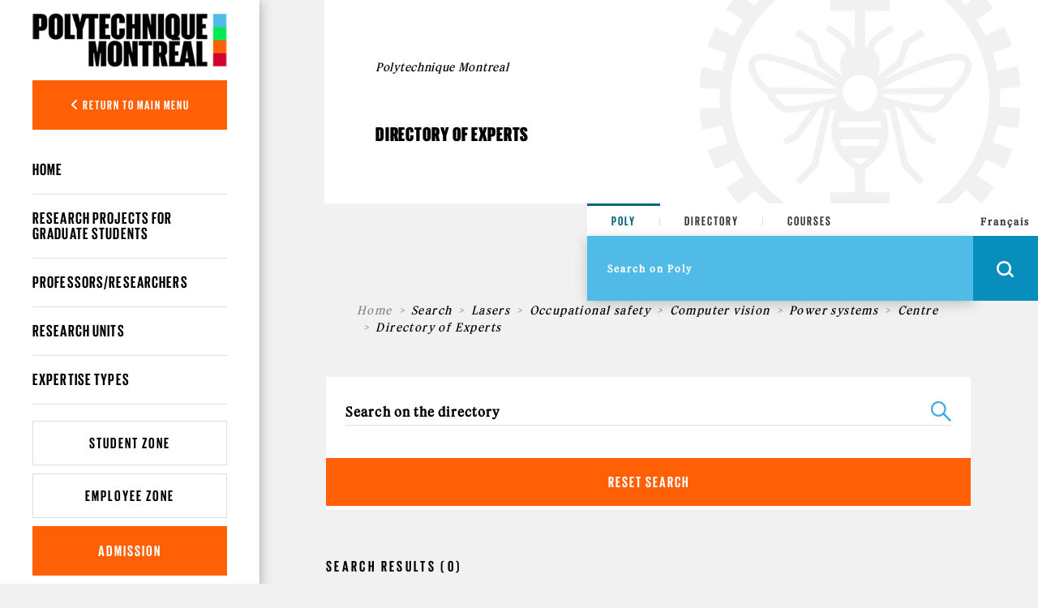

--- FILE ---
content_type: text/html; charset=utf-8
request_url: https://www.polymtl.ca/expertises/en/recherche/expertises/?f%5B0%5D=im_field_expertises_type_exp%3A705&f%5B1%5D=im_field_expertises_type_exp%3A540&f%5B2%5D=im_field_expertises_type_exp%3A623&f%5B3%5D=im_field_expertises_type_exp%3A595&f%5B4%5D=im_field_unite_type%3A946&f%5B5%5D=im_field_expertises_type_exp%3A608&amp%3Bf%5B1%5D=im_field_expertises_type_exp%3A496&amp%3Bamp%3Bf%5B1%5D=im_field_expertises_type_exp%3A729&amp%3Bamp%3Bf%5B2%5D=im_field_expertises_type_exp%3A564&amp%3Bamp%3Bf%5B3%5D=im_field_expertises_type_exp%3A865
body_size: 8845
content:
<!DOCTYPE html PUBLIC "-//W3C//DTD XHTML+RDFa 1.0//EN"
  "http://www.w3.org/MarkUp/DTD/xhtml-rdfa-1.dtd">
<html xmlns="http://www.w3.org/1999/xhtml" xml:lang="en" version="XHTML+RDFa 1.0" dir="ltr"
  xmlns:og="https://ogp.me/ns#">

<head profile="http://www.w3.org/1999/xhtml/vocab">
  <meta http-equiv="Content-Type" content="text/html; charset=utf-8" />
<link rel="shortcut icon" href="https://www.polymtl.ca/expertises/profiles/portail/themes/custom/theme_polytechnique/favicon.ico" type="image/vnd.microsoft.icon" />
<meta http-equiv="X-UA-Compatible" content="IE=edge" />
<meta name="viewport" content="width=device-width, height=device-height, initial-scale=1, minimum-scale=1, maximum-scale=1, user-scalable=no" />
<meta name="generator" content="Drupal 7 (https://www.drupal.org)" />
<link rel="canonical" href="https://www.polymtl.ca/expertises/en/recherche/expertises" />
<link rel="shortlink" href="https://www.polymtl.ca/expertises/en/recherche/expertises" />
<meta property="og:site_name" content="Directory of Experts" />
<meta property="og:type" content="article" />
<meta property="og:url" content="https://www.polymtl.ca/expertises/en/recherche/expertises" />
<meta property="og:title" content="Directory of Experts" />
<meta name="twitter:card" content="summary" />
<meta name="twitter:url" content="https://www.polymtl.ca/expertises/en/recherche/expertises" />
<meta name="twitter:title" content="Directory of Experts" />
  <title>Directory of Experts | Directory of Experts</title>
  <link type="text/css" rel="stylesheet" href="https://www.polymtl.ca/expertises/sites/expertises-v2.lxpolywebprod.polymtl.ca/files/css/css_RmLfXYUHJOjvuYhC9SWiyYUZ7pGIQthmgMQkAcY0eXc.css" media="all" />
<link type="text/css" rel="stylesheet" href="https://www.polymtl.ca/expertises/sites/expertises-v2.lxpolywebprod.polymtl.ca/files/css/css_OdcqSJgUyk1HyagfgadxunJDP7UWUWKtpHWEWEF34Ak.css" media="all" />
<link type="text/css" rel="stylesheet" href="https://www.polymtl.ca/expertises/sites/expertises-v2.lxpolywebprod.polymtl.ca/files/css/css_M_cboGB6L0-gk4h1fBNYmMFXPtdA37BrLJ49EuT--ic.css" media="all" />
<style type="text/css" media="all">
<!--/*--><![CDATA[/*><!--*/
body.page-recherche-facettes .facets{background-color:#FFF;}

/*]]>*/-->
</style>
<link type="text/css" rel="stylesheet" href="https://www.polymtl.ca/expertises/sites/expertises-v2.lxpolywebprod.polymtl.ca/files/css/css_aNQ6VYUsShVFHv2cim5DbUCkBy5Pv7YvvEKyCTABzmI.css" media="all" />
<link type="text/css" rel="stylesheet" href="https://cdnjs.cloudflare.com/ajax/libs/font-awesome/6.5.1/css/all.min.css" media="all" />
<link type="text/css" rel="stylesheet" href="https://www.polymtl.ca/expertises/sites/expertises-v2.lxpolywebprod.polymtl.ca/files/css/css_JqiNHFkW_0Fa2yzPWBOUhM6mI22nlRzNVzraADt2cIk.css" media="all" />
<link type="text/css" rel="stylesheet" href="https://www.polymtl.ca/expertises/sites/expertises-v2.lxpolywebprod.polymtl.ca/files/css/css_afzjJnMdSdRUli4W4rdNgFJZniNDtZSZ1UckwxqOvVs.css" media="all" />
  <script type="text/javascript" src="https://www.polymtl.ca/expertises/sites/expertises-v2.lxpolywebprod.polymtl.ca/files/js/js_YD9ro0PAqY25gGWrTki6TjRUG8TdokmmxjfqpNNfzVU.js"></script>
<script type="text/javascript" src="https://www.polymtl.ca/expertises/sites/expertises-v2.lxpolywebprod.polymtl.ca/files/js/js_RulCPHj8aUtatsXPqRSFtJIhBjBSAzFXZzADEVD4CHY.js"></script>
<script type="text/javascript" src="https://www.polymtl.ca/expertises/sites/expertises-v2.lxpolywebprod.polymtl.ca/files/js/js_H4cLI1G_0G_POVnWiEdfJq6oSwOGf24qJnZVrlNaKxg.js"></script>
<script type="text/javascript" src="https://www.polymtl.ca/expertises/sites/expertises-v2.lxpolywebprod.polymtl.ca/files/js/js_7V6OQFyguEHbGRV2IsrtTtWRKQJKxLTMi4ilwyZCybE.js"></script>
<script type="text/javascript" src="https://www.googletagmanager.com/gtag/js?id=G-E7F431GGN8"></script>
<script type="text/javascript">
<!--//--><![CDATA[//><!--
window.dataLayer = window.dataLayer || [];function gtag(){dataLayer.push(arguments)};gtag("js", new Date());gtag("set", "developer_id.dMDhkMT", true);gtag("config", "G-E7F431GGN8", {"groups":"default","anonymize_ip":true});
//--><!]]>
</script>
<script type="text/javascript" src="https://www.polymtl.ca/expertises/sites/expertises-v2.lxpolywebprod.polymtl.ca/files/js/js_4MSQIBsNuiCFq8D_GgolIQ0maOu__Cqag5e-eRXGDz0.js"></script>
<script type="text/javascript">
<!--//--><![CDATA[//><!--
jQuery.extend(Drupal.settings, {"basePath":"\/expertises\/","pathPrefix":"en\/","setHasJsCookie":0,"ajaxPageState":{"theme":"theme_polytechnique","theme_token":"ZTtSId7gnuwnFBoqRHxmWICQJJAs3YIr7rA-VSafQNE","js":{"0":1,"1":1,"profiles\/portail\/modules\/contrib\/eu_cookie_compliance\/js\/eu_cookie_compliance.min.js":1,"profiles\/portail\/modules\/custom\/expertises\/js\/set_cookie.js":1,"profiles\/portail\/modules\/custom\/expertises\/js\/recherche.js":1,"misc\/jquery.js":1,"misc\/jquery-extend-3.4.0.js":1,"misc\/jquery-html-prefilter-3.5.0-backport.js":1,"misc\/jquery.once.js":1,"misc\/drupal.js":1,"profiles\/portail\/modules\/contrib\/eu_cookie_compliance\/js\/jquery.cookie-1.4.1.min.js":1,"misc\/form-single-submit.js":1,"profiles\/portail\/modules\/contrib\/admin_menu\/admin_devel\/admin_devel.js":1,"profiles\/portail\/modules\/contrib\/entityreference\/js\/entityreference.js":1,"profiles\/portail\/libraries\/colorbox\/jquery.colorbox-min.js":1,"profiles\/portail\/libraries\/DOMPurify\/purify.min.js":1,"profiles\/portail\/modules\/contrib\/colorbox\/js\/colorbox.js":1,"profiles\/portail\/modules\/contrib\/colorbox\/styles\/default\/colorbox_style.js":1,"profiles\/portail\/modules\/contrib\/colorbox\/js\/colorbox_inline.js":1,"profiles\/portail\/modules\/contrib\/google_analytics\/googleanalytics.js":1,"https:\/\/www.googletagmanager.com\/gtag\/js?id=G-E7F431GGN8":1,"2":1,"profiles\/portail\/themes\/custom\/theme_polytechnique\/boilerplate\/dist\/js\/lib\/jquery-3.4.1.slim-min.js":1,"profiles\/portail\/themes\/custom\/theme_polytechnique\/boilerplate\/dist\/js\/lib\/popper-min.js":1,"profiles\/portail\/themes\/custom\/theme_polytechnique\/boilerplate\/dist\/js\/lib\/bootstrap-min.js":1,"profiles\/portail\/themes\/custom\/theme_polytechnique\/boilerplate\/dist\/js\/lib\/sticky-kit-min.js":1,"profiles\/portail\/themes\/custom\/theme_polytechnique\/boilerplate\/dist\/js\/main-min.js":1,"profiles\/portail\/themes\/custom\/theme_polytechnique\/boilerplate\/dist\/js\/lib\/aos-min.js":1},"css":{"modules\/system\/system.base.css":1,"modules\/system\/system.menus.css":1,"modules\/system\/system.messages.css":1,"modules\/system\/system.theme.css":1,"profiles\/portail\/modules\/contrib\/date\/date_repeat_field\/date_repeat_field.css":1,"modules\/field\/theme\/field.css":1,"modules\/node\/node.css":1,"profiles\/portail\/modules\/custom\/private_cas\/css\/private_cas.css":1,"modules\/user\/user.css":1,"profiles\/portail\/modules\/contrib\/views\/css\/views.css":1,"profiles\/portail\/modules\/custom\/expertises\/css\/main.css":1,"profiles\/portail\/modules\/contrib\/ckeditor\/css\/ckeditor.css":1,"profiles\/portail\/modules\/contrib\/media\/modules\/media_wysiwyg\/css\/media_wysiwyg.base.css":1,"profiles\/portail\/modules\/contrib\/colorbox\/styles\/default\/colorbox_style.css":1,"profiles\/portail\/modules\/contrib\/ctools\/css\/ctools.css":1,"profiles\/portail\/modules\/contrib\/panels\/css\/panels.css":1,"modules\/search\/search.css":1,"profiles\/portail\/modules\/contrib\/facetapi\/facetapi.css":1,"0":1,"profiles\/portail\/modules\/contrib\/eu_cookie_compliance\/css\/eu_cookie_compliance.css":1,"profiles\/portail\/modules\/custom\/pp_core\/css\/bueno-wysiwyg.styles.css":1,"profiles\/portail\/modules\/custom\/expertises\/css\/recherche.css":1,"https:\/\/cdnjs.cloudflare.com\/ajax\/libs\/font-awesome\/6.5.1\/css\/all.min.css":1,"public:\/\/ctools\/css\/4e23f345d221b4d713fa6ae17d570c01.css":1,"profiles\/portail\/themes\/custom\/theme_polytechnique\/boilerplate\/css\/aos.css":1,"profiles\/portail\/themes\/custom\/theme_polytechnique\/boilerplate\/dist\/css\/main.css":1}},"colorbox":{"opacity":"0.85","current":"{current} of {total}","previous":"\u00ab Prev","next":"Next \u00bb","close":"Close","maxWidth":"98%","maxHeight":"98%","fixed":true,"mobiledetect":true,"mobiledevicewidth":"480px","file_public_path":"\/expertises\/sites\/expertises-v2.lxpolywebprod.polymtl.ca\/files","specificPagesDefaultValue":"admin*\nimagebrowser*\nimg_assist*\nimce*\nnode\/add\/*\nnode\/*\/edit\nprint\/*\nprintpdf\/*\nsystem\/ajax\nsystem\/ajax\/*"},"eu_cookie_compliance":{"cookie_policy_version":"1.0.0","popup_enabled":1,"popup_agreed_enabled":0,"popup_hide_agreed":0,"popup_clicking_confirmation":0,"popup_scrolling_confirmation":0,"popup_html_info":"\u003Cdiv\u003E\n  \u003Cdiv class =\u0022popup-content info\u0022\u003E\n    \u003Cdiv id=\u0022popup-text\u0022\u003E\n      \u003Cp\u003EThis website sets cookies on your device. By continuing to browse this site, you agree to the Terms of Use.\u003C\/p\u003E    \u003C\/div\u003E\n    \u003Cdiv id=\u0022popup-buttons\u0022\u003E\n      \u003Cbutton type=\u0022button\u0022 class=\u0022agree-button eu-cookie-compliance-default-button\u0022\u003EI understand\u003C\/button\u003E\n              \u003Cbutton type=\u0022button\u0022 class=\u0022find-more-button eu-cookie-compliance-more-button agree-button eu-cookie-compliance-default-button\u0022\u003ELearn more\u003C\/button\u003E\n                \u003C\/div\u003E\n  \u003C\/div\u003E\n\u003C\/div\u003E","use_mobile_message":false,"mobile_popup_html_info":"\u003Cdiv\u003E\n  \u003Cdiv class =\u0022popup-content info\u0022\u003E\n    \u003Cdiv id=\u0022popup-text\u0022\u003E\n      \u003Ch2\u003EWe use cookies on this site to enhance your user experience\u003C\/h2\u003E\u003Cp\u003EBy tapping the Accept button, you agree to us doing so.\u003C\/p\u003E    \u003C\/div\u003E\n    \u003Cdiv id=\u0022popup-buttons\u0022\u003E\n      \u003Cbutton type=\u0022button\u0022 class=\u0022agree-button eu-cookie-compliance-default-button\u0022\u003EI understand\u003C\/button\u003E\n              \u003Cbutton type=\u0022button\u0022 class=\u0022find-more-button eu-cookie-compliance-more-button agree-button eu-cookie-compliance-default-button\u0022\u003ELearn more\u003C\/button\u003E\n                \u003C\/div\u003E\n  \u003C\/div\u003E\n\u003C\/div\u003E\n","mobile_breakpoint":768,"popup_html_agreed":"\u003Cdiv\u003E\n  \u003Cdiv class=\u0022popup-content agreed\u0022\u003E\n    \u003Cdiv id=\u0022popup-text\u0022\u003E\n      \u003Ch2\u003EMerci d\u0027avoir accept\u00e9 les t\u00e9moins\u003C\/h2\u003E    \u003C\/div\u003E\n    \u003Cdiv id=\u0022popup-buttons\u0022\u003E\n      \u003Cbutton type=\u0022button\u0022 class=\u0022hide-popup-button eu-cookie-compliance-hide-button\u0022\u003ECacher\u003C\/button\u003E\n              \u003Cbutton type=\u0022button\u0022 class=\u0022find-more-button eu-cookie-compliance-more-button-thank-you\u0022 \u003ELearn more\u003C\/button\u003E\n          \u003C\/div\u003E\n  \u003C\/div\u003E\n\u003C\/div\u003E","popup_use_bare_css":false,"popup_height":"auto","popup_width":"100%","popup_delay":1000,"popup_link":"https:\/\/www.polymtl.ca\/renseignements-generaux\/en\/terms-use","popup_link_new_window":1,"popup_position":null,"fixed_top_position":1,"popup_language":"en","store_consent":false,"better_support_for_screen_readers":0,"reload_page":0,"domain":"polymtl.ca","domain_all_sites":1,"popup_eu_only_js":0,"cookie_lifetime":"100","cookie_session":false,"disagree_do_not_show_popup":0,"method":"default","allowed_cookies":"","withdraw_markup":"\u003Cbutton type=\u0022button\u0022 class=\u0022eu-cookie-withdraw-tab\u0022\u003EPrivacy settings\u003C\/button\u003E\n\u003Cdiv class=\u0022eu-cookie-withdraw-banner\u0022\u003E\n  \u003Cdiv class=\u0022popup-content info\u0022\u003E\n    \u003Cdiv id=\u0022popup-text\u0022\u003E\n      \u003Cp\u003EThis website sets cookies on your device. By continuing to browse this site, you agree to the Terms of Use.\u003C\/p\u003E    \u003C\/div\u003E\n    \u003Cdiv id=\u0022popup-buttons\u0022\u003E\n      \u003Cbutton type=\u0022button\u0022 class=\u0022eu-cookie-withdraw-button\u0022\u003EWithdraw consent\u003C\/button\u003E\n    \u003C\/div\u003E\n  \u003C\/div\u003E\n\u003C\/div\u003E\n","withdraw_enabled":false,"withdraw_button_on_info_popup":0,"cookie_categories":[],"cookie_categories_details":[],"enable_save_preferences_button":1,"cookie_name":"","cookie_value_disagreed":"0","cookie_value_agreed_show_thank_you":"1","cookie_value_agreed":"2","containing_element":"body","automatic_cookies_removal":"","close_button_action":""},"googleanalytics":{"account":["G-E7F431GGN8"],"trackOutbound":1,"trackMailto":1,"trackDownload":1,"trackDownloadExtensions":"7z|aac|arc|arj|asf|asx|avi|bin|csv|doc(x|m)?|dot(x|m)?|exe|flv|gif|gz|gzip|hqx|jar|jpe?g|js|mp(2|3|4|e?g)|mov(ie)?|msi|msp|pdf|phps|png|ppt(x|m)?|pot(x|m)?|pps(x|m)?|ppam|sld(x|m)?|thmx|qtm?|ra(m|r)?|sea|sit|tar|tgz|torrent|txt|wav|wma|wmv|wpd|xls(x|m|b)?|xlt(x|m)|xlam|xml|z|zip","trackColorbox":1},"expertises":{"path":"\/expertises\/"},"urlIsAjaxTrusted":{"\/expertises\/en\/recherche\/expertises\/?f%5B0%5D=im_field_expertises_type_exp%3A705\u0026f%5B1%5D=im_field_expertises_type_exp%3A540\u0026f%5B2%5D=im_field_expertises_type_exp%3A623\u0026f%5B3%5D=im_field_expertises_type_exp%3A595\u0026f%5B4%5D=im_field_unite_type%3A946\u0026f%5B5%5D=im_field_expertises_type_exp%3A608\u0026amp%3Bf%5B1%5D=im_field_expertises_type_exp%3A496\u0026amp%3Bamp%3Bf%5B1%5D=im_field_expertises_type_exp%3A729\u0026amp%3Bamp%3Bf%5B2%5D=im_field_expertises_type_exp%3A564\u0026amp%3Bamp%3Bf%5B3%5D=im_field_expertises_type_exp%3A865":true}});
//--><!]]>
</script>
</head>
<body class="html not-front not-logged-in no-sidebars page-recherche page-recherche-expertises pp-slave i18n-en page-recherche-facettes" >
  <div id="skip-link">
    <a href="#main-content" class="element-invisible element-focusable">Skip to main content</a>
  </div>
    <div id="overlay"></div>
<div class="header">
  <div class="header-content">
  <nav class="navbar navbar-expand">
    <div class="header-wrapper">
      <div class="header-left">
        <div class="logo logo--mobile">
  <div class="logo__wrapper">
          <a href="http://www.polymtl.ca/en" title="Home" rel="home" class="logo__link">
      <img src="https://www.polymtl.ca/expertises/profiles/portail/themes/custom/theme_polytechnique/boilerplate/img/header/Logo_Poly_mobile.png" class="logo__image--mobile" />
    </a>
    </div>
</div>
      </div>
      <ul class="header-right navbar-nav">
        <li class="nav-item is--language">
          <div class="language_switcher_mobile">
            <a href="/expertises/recherche/expertises?f[0]=im_field_expertises_type_exp:705&amp;f[1]=im_field_expertises_type_exp:540&amp;f[2]=im_field_expertises_type_exp:623&amp;f[3]=im_field_expertises_type_exp:595&amp;f[4]=im_field_unite_type:946&amp;f[5]=im_field_expertises_type_exp:608&amp;amp;f[1]=im_field_expertises_type_exp:496&amp;amp;amp;f[1]=im_field_expertises_type_exp:729&amp;amp;amp;f[2]=im_field_expertises_type_exp:564&amp;amp;amp;f[3]=im_field_expertises_type_exp:865" class="menu__link">Français</a>          </div>
        </li>
                <li class="nav-item is--search">
          <div class="header__right--search">
            <div class="search__loop">
              <span class="icon icon--search"></span>
            </div>
            <div class="search__close">
              <span class="icon icon--close-black"></span>
            </div>
          </div>
        </li>
                <li class="nav-item is--menu">
          <div class="header__right--menu">
            <div class="menu__burger--bars">
              <span class="bars">
                <span></span>
                <span></span>
                <span></span>
              </span>
              <span class="icon-close--black"></span>
            </div>
          </div>
        </li>
      </ul>
    </div>
  </nav>
</div>
      <div class="menu__mobile l2">
  <div class="sidebar">
    <div class="sidebar__wrapper">
      <div class="sidebar__container">
                <div class="sidebar__button">
          <div class="sidebar__button--link">
            <button class="btn btn-back show-L1-menu"><i class="fa fa-angle-left"></i> Return to main menu</button>
          </div>
        </div>
                <div class="sidebar__menu">
          <div class="menu__wrapper">
            <div class="menu--mobile l2">
              <div class="menuL1 menu-not-active"><ul class="menu"><li class="first leaf"><a href="http://www.polymtl.ca/futur/en/" title="">Prospective Students</a></li>
<li class="leaf"><a href="https://www.polymtl.ca/programmes/en/" title="">Programs of Studies</a></li>
<li class="leaf"><a href="https://www.polymtl.ca/recherche/" title="">Research</a></li>
<li class="leaf"><a href="https://www.polymtl.ca/salle-de-presse/en/" title="">Media</a></li>
<li class="leaf"><a href="https://www.polymtl.ca/entreprise/en/" title="">Company</a></li>
<li class="leaf"><a href="https://www.polymtl.ca/renseignements-generaux/en" title="">About Us</a></li>
<li class="last leaf"><a href="https://fondation-alumni.polymtl.ca/" title="">Fondation et Alumni</a></li>
</ul></div>

<div class="menuL2"><ul class="menu"><li class="first leaf"><a href="/expertises/en" title="">Home</a></li>
<li class="leaf"><a href="/expertises/en/recherche/projets" title="">Research projects for graduate students</a></li>
<li class="leaf"><a href="/expertises/en/recherche/expertises/?f%5B0%5D=bundle%3Afiche_expert" title="">Professors/Researchers</a></li>
<li class="leaf"><a href="/expertises/en/recherche/expertises/?f%5B0%5D=bundle%3Aunite" title="">Research units</a></li>
<li class="last leaf"><a href="/expertises/en/types-expertises" title="">Expertise types</a></li>
</ul></div>
            </div>
          </div>
        </div>
                <div class="sidebar__button">
          <div class="sidebar__button--link">
            <a href="https://etudiant.polymtl.ca/en" class="btn btn-zone">Student Zone</a>
          </div>
          <div class="sidebar__button--link">
            <a href="https://intranet.polymtl.ca/" class="btn btn-zone">Employee Zone</a>
          </div>
          <div class="sidebar__button--link">
            <a href="https://www.polymtl.ca/admission/en" class="btn btn-orange">Admission</a>
          </div>
        </div>
        <div class="sidebar__social-media">
          <div class="social-media">
            <div class="social-media__list">
              <a href="http://www.facebook.com/polymtl" class="social-media__link"><i class="fab fa-facebook-f"></i></a>
            </div>
            <div class="social-media__list">
              <a href="https://www.linkedin.com/school/polytechnique-montreal/" class="social-media__link"><i class="fab fa-linkedin-in"></i></a>
            </div>
            <div class="social-media__list">
              <a href="https://www.youtube.com/user/polymtlvideos/" class="social-media__link"><i class="fab fa-youtube"></i></a>
            </div>
            <div class="social-media__list">
              <a href="http://instagram.com/polymtl" class="social-media__link"><i class="fab fa-instagram"></i></a>
            </div>
          </div>
        </div>
        <div class="sidebar__list">
          <ul class="list">
            <li class="list__item">
              <a href="https://www.polymtl.ca/renseignements-generaux/en/" class="list__link">Visit Us</a>
            </li>
            <li class="list__item">
              <a href="https://soutien.polymtl.ca/fondation.alumni/faireundon" class="list__link">Make a donation</a>
            </li>
          </ul>
        </div>
                <div class="sidebar__copyright">
                      &copy; Polytechnique Montréal 2026.
                  </div>
      </div>
    </div>
  </div>
</div>
    <div class="search__mobile">
  <form>
    <div class="search__options">
      <div class="search__options-item">
        <input class="radio-label" type="radio" id="edit-search-options-poly-poly" name="search_options_poly" checked="checked">
        <label class="button-label" for="edit-search-options-poly-poly">Poly</label>
      </div>
      <div class="search__options-item">
         <input class="radio-label" type="radio" id="edit-search-options-poly-bottins" name="search_options_poly">
         <label class="button-label" for="edit-search-options-poly-bottins">Directory</label>
      </div>
      <div class="search__options-item">
        <input class="radio-label" type="radio" id="edit-search-options-poly-cours" name="search_options_poly">
        <label class="button-label" for="edit-search-options-poly-cours">Courses</label>
      </div>
    </div>
  </form>
  <div class="search__form--mobile">
    <form class="search__form-group" id="search_form_mobile" onsubmit="appendUrlMobile()">
      <div class="search__form-input">
        <input type="text" id="input_mobile" class="input-field" size="35" placeholder="Search on Poly" autocomplete="off" required="required">
      </div>
      <div class="search__form-button">
        <button class="btn-search--mobile" type="submit">
          <span class="icon icon--search--white"></span>
        </button>
      </div>
    </form>
  </div>
</div>
</div>
<div class="content">
  <div class="container">
    <div class="row">
      <div class="col-xl-2 col-lg-3 col-md-12 col-sm-12 col-xs-12 no-padding">
        <div class="stickybar">
                      <div class="sidebar l2" id="sidebar">
  <div class="logo logo--desktop">
  <div class="logo__wrapper">
          <a href="http://www.polymtl.ca/en" title="Home" rel="home" class="logo__link">
      <img src="https://www.polymtl.ca/expertises/profiles/portail/themes/custom/theme_polytechnique/boilerplate/img/header/Logo_Poly_desktop.png" class="logo__image--desktop" />
    </a>
    </div>
</div>
  <div class="sidebar__wrapper">
    <div class="sidebar__container">
            <div class="sidebar__button">
        <div class="sidebar__button--link">
          <button class="btn btn-back show-L1-menu"><i class="fa fa-angle-left"></i> Return to main menu</button>
        </div>
      </div>
            <div class="sidebar__menu l2">
        <div class="menu__wrapper l2">
          <ul class="menu--desktop l2">
            <div class="menuL1 menu-not-active"><ul class="menu"><li class="first leaf"><a href="http://www.polymtl.ca/futur/en/" title="">Prospective Students</a></li>
<li class="leaf"><a href="https://www.polymtl.ca/programmes/en/" title="">Programs of Studies</a></li>
<li class="leaf"><a href="https://www.polymtl.ca/recherche/" title="">Research</a></li>
<li class="leaf"><a href="https://www.polymtl.ca/salle-de-presse/en/" title="">Media</a></li>
<li class="leaf"><a href="https://www.polymtl.ca/entreprise/en/" title="">Company</a></li>
<li class="leaf"><a href="https://www.polymtl.ca/renseignements-generaux/en" title="">About Us</a></li>
<li class="last leaf"><a href="https://fondation-alumni.polymtl.ca/" title="">Fondation et Alumni</a></li>
</ul></div>

<div class="menuL2"><ul class="menu"><ul class="menu"><li class="first leaf"><a href="/expertises/en" title="">Home</a></li>
<li class="leaf"><a href="/expertises/en/recherche/projets" title="">Research projects for graduate students</a></li>
<li class="leaf"><a href="/expertises/en/recherche/expertises/?f%5B0%5D=bundle%3Afiche_expert" title="">Professors/Researchers</a></li>
<li class="leaf"><a href="/expertises/en/recherche/expertises/?f%5B0%5D=bundle%3Aunite" title="">Research units</a></li>
<li class="last leaf"><a href="/expertises/en/types-expertises" title="">Expertise types</a></li>
</ul></ul></div>
          </ul>
        </div>
      </div>
            <div class="sidebar__button">
        <div class="sidebar__button--link">
          <a href="https://etudiant.polymtl.ca/en" class="btn btn-zone">Student Zone</a>
        </div>
        <div class="sidebar__button--link">
          <a href="https://intranet.polymtl.ca/" class="btn btn-zone">Employee Zone</a>
        </div>
        <div class="sidebar__button--link">
          <a href="https://www.polymtl.ca/admission/en" class="btn btn-orange">Admission</a>
        </div>
      </div>
      <div class="sidebar__social-media">
        <div class="social-media">
          <div class="social-media__list">
            <a href="http://www.facebook.com/polymtl" class="social-media__link"><i class="fab fa-facebook-f"></i></a>
          </div>
          <div class="social-media__list">
            <a href="https://www.linkedin.com/school/polytechnique-montreal/" class="social-media__link"><i class="fab fa-linkedin-in"></i></a>
          </div>
          <div class="social-media__list">
            <a href="https://www.youtube.com/user/polymtlvideos/" class="social-media__link"><i class="fab fa-youtube"></i></a>
          </div>
          <div class="social-media__list">
            <a href="http://instagram.com/polymtl" class="social-media__link"><i class="fab fa-instagram"></i></a>
          </div>
        </div>
      </div>
            <div class="sidebar__copyright">
                  &copy; Polytechnique Montréal 2026.
              </div>
    </div>
  </div>
</div>
                  </div>
      </div>
      <div class="col-xl-10 col-lg-9 col-md-12 col-sm-12 col-xs-12 no-padding l3" style="background:#f1f1f1;">
        <div class="container grid--wrapper__container l3">
          <div class="row h-100 no-margin-left">
            <div class="col-xl-4 col-lg-6 col-md-6 col-sm-12 grid--wrapper__columns no-padding"></div>
            <div class="col-xl-4 col-lg-6 col-md-6 col-sm-12 grid--wrapper__columns no-padding"></div>
            <div class="col-xl-4 col-lg-6 col-md-6 col-sm-12 grid--wrapper__columns no-padding"></div>
          </div>
        </div>
          <div class="hero-l3">
  <div class="hero-l3__wrapper">
    <div class="container">
      <div class="row align-items-center">
        <div class="col-xl-6 col-lg-6 col-md-12">
          <div class="hero-l3__card">
            <div class="card">
              <div class="card-header">
                <h1>Polytechnique Montreal</h1>
              </div>
              <div class="card-body">
                <h2>Directory of Experts</h2>
              </div>
            </div>
          </div>
        </div>
        <div class="col-xl-6 col-lg-6 col-md-12">
          <img src="https://www.polymtl.ca/expertises/profiles/portail/themes/custom/theme_polytechnique/boilerplate/dist/img/page-without-image.png" class="img-fluid" />
        </div>
      </div>
    </div>
  </div>
</div>
<div class="row block">
  <div class="col-md-4"></div>
  <div class="col-md-4 offset-md-4">
    <div class="searchbar--sticky"></div>
<div class="searchbar open">
    <div class="searchbar-top">
        <form>
            <div class="search__options">
                <div class="search__options-item">
                    <input class="radio-label" type="radio" value="poly" id="edit-search-options-poly-poly1" name="search_options_poly" checked="checked">
                    <label class="button-label desktop" for="edit-search-options-poly-poly1">Poly</label>
                </div>
                <div class="search__options-item">
                    <input class="radio-label" type="radio" value="bottin" id="edit-search-options-poly-bottins1" name="search_options_poly">
                    <label class="button-label desktop" for="edit-search-options-poly-bottins1">Directory</label>
                </div>
                <div class="search__options-item">
                    <input class="radio-label" type="radio" value= "cours" id="edit-search-options-poly-cours1" name="search_options_poly">
                    <label class="button-label desktop" for="edit-search-options-poly-cours1">Courses</label>
                </div>
            </div>
        </form>
    </div>
    <div class="searchbar-bottom">
        <div class="searchbar-bottom__menu">
            <form class="search-form" id="search_form" onsubmit="appendURL()">
                <div class="searchbar-form">
                    <div class="search__form-input">
                        <input type="text" id="input_desktop" class="input-field" size="35" placeholder="Search on Poly" autocomplete="off" required="required">
                    </div>
                </div>
                <div class="menu__internal">
                    <!--        <ul class="menu">-->
                    <!--          <li class="menu__list">-->
                    <!--            <a href="--><!--" class="menu__link">--><!--</a>-->
                    <!--          </li>-->
                    <!--          <li class="menu__list">-->
                    <!--            -->                    <!--          </li>-->
                    <!--          <li class="menu__list">-->
                    <!--            <a href="https://soutien.polymtl.ca/fondation.alumni/faireundon" class="menu__link dons">--><!--</a>-->
                    <!--          </li>-->
                    <!--        </ul>-->
                </div>
                <div class="search__form-button">
                    <div class="language_switcher">
                        <a href="/expertises/recherche/expertises?f[0]=im_field_expertises_type_exp:705&amp;f[1]=im_field_expertises_type_exp:540&amp;f[2]=im_field_expertises_type_exp:623&amp;f[3]=im_field_expertises_type_exp:595&amp;f[4]=im_field_unite_type:946&amp;f[5]=im_field_expertises_type_exp:608&amp;amp;f[1]=im_field_expertises_type_exp:496&amp;amp;amp;f[1]=im_field_expertises_type_exp:729&amp;amp;amp;f[2]=im_field_expertises_type_exp:564&amp;amp;amp;f[3]=im_field_expertises_type_exp:865" class="menu__link">Français</a>                    </div>
                    <button class="btn-search is-button" type="button" id="openSearchBar">
                        <span class="icon icon--search--white"></span>
                    </button>
                    <button class="btn-search is-submit" type="submit">
                        <span class="icon icon--search--white"></span>
                    </button>
                </div>
            </form>
        </div>
    </div>
</div>
  </div>
</div>
<div class="hero-l3-mobile">
  <div class="hero-l3-mobile__wrapper">
    <div class="container-fluid">
      <div class="row align-items-center">
        <div class="col--md-12">
          <div class="hero-l3-mobile__card">
            <div class="card">
              <div class="card-header">
                <h1>Polytechnique Montreal</h1>
              </div>
              <div class="card-body">
                <h2>Directory of Experts</h2>
              </div>
            </div>
          </div>
        </div>
      </div>
    </div>
  </div>
</div>
<div class="contentBody">
  <div class="row block target-z-index">
          <div class="col-xl-12 col-lg-12 col-md-12 col-sm-12 target-z-index">

        
      <div class="row breadcrumb__wrapper">
        <div class="col-md-12">
          
          <nav aria-label="breadcrumb">
            <ol class="breadcrumb">
      <li class="breadcrumb-item"><a href="/expertises/en">Home</a></li><li class="breadcrumb-item">Search</li><li class="breadcrumb-item"><a href="/expertises/en/recherche/expertises?amp%3Bf%5B1%5D=im_field_expertises_type_exp%3A496&amp;amp%3Bamp%3Bf%5B1%5D=im_field_expertises_type_exp%3A729&amp;amp%3Bamp%3Bf%5B2%5D=im_field_expertises_type_exp%3A564&amp;amp%3Bamp%3Bf%5B3%5D=im_field_expertises_type_exp%3A865&amp;f%5B0%5D=im_field_expertises_type_exp%3A705" class="active">Lasers</a></li><li class="breadcrumb-item"><a href="/expertises/en/recherche/expertises?amp%3Bf%5B1%5D=im_field_expertises_type_exp%3A496&amp;amp%3Bamp%3Bf%5B1%5D=im_field_expertises_type_exp%3A729&amp;amp%3Bamp%3Bf%5B2%5D=im_field_expertises_type_exp%3A564&amp;amp%3Bamp%3Bf%5B3%5D=im_field_expertises_type_exp%3A865&amp;f%5B0%5D=im_field_expertises_type_exp%3A705&amp;f%5B1%5D=im_field_expertises_type_exp%3A540" class="active">Occupational safety</a></li><li class="breadcrumb-item"><a href="/expertises/en/recherche/expertises?amp%3Bf%5B1%5D=im_field_expertises_type_exp%3A496&amp;amp%3Bamp%3Bf%5B1%5D=im_field_expertises_type_exp%3A729&amp;amp%3Bamp%3Bf%5B2%5D=im_field_expertises_type_exp%3A564&amp;amp%3Bamp%3Bf%5B3%5D=im_field_expertises_type_exp%3A865&amp;f%5B0%5D=im_field_expertises_type_exp%3A705&amp;f%5B1%5D=im_field_expertises_type_exp%3A540&amp;f%5B2%5D=im_field_expertises_type_exp%3A623" class="active">Computer vision</a></li><li class="breadcrumb-item"><a href="/expertises/en/recherche/expertises?amp%3Bf%5B1%5D=im_field_expertises_type_exp%3A496&amp;amp%3Bamp%3Bf%5B1%5D=im_field_expertises_type_exp%3A729&amp;amp%3Bamp%3Bf%5B2%5D=im_field_expertises_type_exp%3A564&amp;amp%3Bamp%3Bf%5B3%5D=im_field_expertises_type_exp%3A865&amp;f%5B0%5D=im_field_expertises_type_exp%3A705&amp;f%5B1%5D=im_field_expertises_type_exp%3A540&amp;f%5B2%5D=im_field_expertises_type_exp%3A623&amp;f%5B3%5D=im_field_expertises_type_exp%3A595" class="active">Power systems</a></li><li class="breadcrumb-item"><a href="/expertises/en/recherche/expertises?amp%3Bf%5B1%5D=im_field_expertises_type_exp%3A496&amp;amp%3Bamp%3Bf%5B1%5D=im_field_expertises_type_exp%3A729&amp;amp%3Bamp%3Bf%5B2%5D=im_field_expertises_type_exp%3A564&amp;amp%3Bamp%3Bf%5B3%5D=im_field_expertises_type_exp%3A865&amp;f%5B0%5D=im_field_expertises_type_exp%3A705&amp;f%5B1%5D=im_field_expertises_type_exp%3A540&amp;f%5B2%5D=im_field_expertises_type_exp%3A623&amp;f%5B3%5D=im_field_expertises_type_exp%3A595&amp;f%5B4%5D=im_field_unite_type%3A946" class="active">Centre</a></li><li class="breadcrumb-item">Directory of Experts</li>
          </ol>
        </nav>
      </div>
    </div>
            <div class="row page__block">
  <div class="col-12">
    <div class="page__block--contenu">
        <div class="region region-content">
    <form class="search-form" action="/expertises/en/recherche/expertises/?f%5B0%5D=im_field_expertises_type_exp%3A705&amp;f%5B1%5D=im_field_expertises_type_exp%3A540&amp;f%5B2%5D=im_field_expertises_type_exp%3A623&amp;f%5B3%5D=im_field_expertises_type_exp%3A595&amp;f%5B4%5D=im_field_unite_type%3A946&amp;f%5B5%5D=im_field_expertises_type_exp%3A608&amp;amp%3Bf%5B1%5D=im_field_expertises_type_exp%3A496&amp;amp%3Bamp%3Bf%5B1%5D=im_field_expertises_type_exp%3A729&amp;amp%3Bamp%3Bf%5B2%5D=im_field_expertises_type_exp%3A564&amp;amp%3Bamp%3Bf%5B3%5D=im_field_expertises_type_exp%3A865" method="post" id="search-form" accept-charset="UTF-8"><div><div class="container-inline form-wrapper" id="edit-basic"><div class="form-item form-type-textfield form-item-keys">
 <input type="text" id="edit-keys" name="keys" value="" size="20" maxlength="255" class="form-text" />
</div>
<input type="submit" id="edit-submit" name="op" value="Search" class="form-submit" /><input type="hidden" name="get" value="{&quot;f&quot;:[&quot;im_field_expertises_type_exp:705&quot;,&quot;im_field_expertises_type_exp:540&quot;,&quot;im_field_expertises_type_exp:623&quot;,&quot;im_field_expertises_type_exp:595&quot;,&quot;im_field_unite_type:946&quot;,&quot;im_field_expertises_type_exp:608&quot;],&quot;amp;f&quot;:{&quot;1&quot;:&quot;im_field_expertises_type_exp:496&quot;},&quot;amp;amp;f&quot;:{&quot;1&quot;:&quot;im_field_expertises_type_exp:729&quot;,&quot;2&quot;:&quot;im_field_expertises_type_exp:564&quot;,&quot;3&quot;:&quot;im_field_expertises_type_exp:865&quot;}}" />
</div><input type="hidden" name="form_build_id" value="form-ZHTj_DQocHPpe01G3U_DrBfTtT_lGrlGJUNanXCfnY8" />
<input type="hidden" name="form_id" value="apachesolr_search_custom_page_search_form" />
</div></form>

  <ul class="breadcrumb">
          <li><a href="/expertises/en">Home</a></li>
          <li>Search</li>
      </ul>

  <div class="facets">
        <div class="inside">
                                                      <a href="/expertises/en/recherche/expertises" class="reset-search active">Reset search</a>          </div>
  </div>

<div class="search-results-wrapper">
  <section class="search-results">

          <h2>Search results (0)</h2>
    
          <div class="filter-links">
                  <span class="filter-link"><a href="/expertises/en/recherche/expertises?f%5B1%5D=im_field_expertises_type_exp%3A540&amp;f%5B2%5D=im_field_expertises_type_exp%3A623&amp;f%5B3%5D=im_field_expertises_type_exp%3A595&amp;f%5B4%5D=im_field_unite_type%3A946&amp;f%5B5%5D=im_field_expertises_type_exp%3A608&amp;amp%3Bf%5B1%5D=im_field_expertises_type_exp%3A496&amp;amp%3Bamp%3Bf%5B1%5D=im_field_expertises_type_exp%3A729&amp;amp%3Bamp%3Bf%5B2%5D=im_field_expertises_type_exp%3A564&amp;amp%3Bamp%3Bf%5B3%5D=im_field_expertises_type_exp%3A865" class="active">(X) Lasers</a></span>
                  <span class="filter-link"><a href="/expertises/en/recherche/expertises?f%5B0%5D=im_field_expertises_type_exp%3A705&amp;f%5B2%5D=im_field_expertises_type_exp%3A623&amp;f%5B3%5D=im_field_expertises_type_exp%3A595&amp;f%5B4%5D=im_field_unite_type%3A946&amp;f%5B5%5D=im_field_expertises_type_exp%3A608&amp;amp%3Bf%5B1%5D=im_field_expertises_type_exp%3A496&amp;amp%3Bamp%3Bf%5B1%5D=im_field_expertises_type_exp%3A729&amp;amp%3Bamp%3Bf%5B2%5D=im_field_expertises_type_exp%3A564&amp;amp%3Bamp%3Bf%5B3%5D=im_field_expertises_type_exp%3A865" class="active">(X) Occupational safety</a></span>
                  <span class="filter-link"><a href="/expertises/en/recherche/expertises?f%5B0%5D=im_field_expertises_type_exp%3A705&amp;f%5B1%5D=im_field_expertises_type_exp%3A540&amp;f%5B3%5D=im_field_expertises_type_exp%3A595&amp;f%5B4%5D=im_field_unite_type%3A946&amp;f%5B5%5D=im_field_expertises_type_exp%3A608&amp;amp%3Bf%5B1%5D=im_field_expertises_type_exp%3A496&amp;amp%3Bamp%3Bf%5B1%5D=im_field_expertises_type_exp%3A729&amp;amp%3Bamp%3Bf%5B2%5D=im_field_expertises_type_exp%3A564&amp;amp%3Bamp%3Bf%5B3%5D=im_field_expertises_type_exp%3A865" class="active">(X) Computer vision</a></span>
                  <span class="filter-link"><a href="/expertises/en/recherche/expertises?f%5B0%5D=im_field_expertises_type_exp%3A705&amp;f%5B1%5D=im_field_expertises_type_exp%3A540&amp;f%5B2%5D=im_field_expertises_type_exp%3A623&amp;f%5B4%5D=im_field_unite_type%3A946&amp;f%5B5%5D=im_field_expertises_type_exp%3A608&amp;amp%3Bf%5B1%5D=im_field_expertises_type_exp%3A496&amp;amp%3Bamp%3Bf%5B1%5D=im_field_expertises_type_exp%3A729&amp;amp%3Bamp%3Bf%5B2%5D=im_field_expertises_type_exp%3A564&amp;amp%3Bamp%3Bf%5B3%5D=im_field_expertises_type_exp%3A865" class="active">(X) Power systems</a></span>
                  <span class="filter-link"><a href="/expertises/en/recherche/expertises?f%5B0%5D=im_field_expertises_type_exp%3A705&amp;f%5B1%5D=im_field_expertises_type_exp%3A540&amp;f%5B2%5D=im_field_expertises_type_exp%3A623&amp;f%5B3%5D=im_field_expertises_type_exp%3A595&amp;f%5B5%5D=im_field_expertises_type_exp%3A608&amp;amp%3Bf%5B1%5D=im_field_expertises_type_exp%3A496&amp;amp%3Bamp%3Bf%5B1%5D=im_field_expertises_type_exp%3A729&amp;amp%3Bamp%3Bf%5B2%5D=im_field_expertises_type_exp%3A564&amp;amp%3Bamp%3Bf%5B3%5D=im_field_expertises_type_exp%3A865" class="active">(X) Centre</a></span>
                  <span class="filter-link"><a href="/expertises/en/recherche/expertises?f%5B0%5D=im_field_expertises_type_exp%3A705&amp;f%5B1%5D=im_field_expertises_type_exp%3A540&amp;f%5B2%5D=im_field_expertises_type_exp%3A623&amp;f%5B3%5D=im_field_expertises_type_exp%3A595&amp;f%5B4%5D=im_field_unite_type%3A946&amp;amp%3Bf%5B1%5D=im_field_expertises_type_exp%3A496&amp;amp%3Bamp%3Bf%5B1%5D=im_field_expertises_type_exp%3A729&amp;amp%3Bamp%3Bf%5B2%5D=im_field_expertises_type_exp%3A564&amp;amp%3Bamp%3Bf%5B3%5D=im_field_expertises_type_exp%3A865" class="active">(X) Digital signal processing</a></span>
              </div>
    
          <h3>Your search yielded no results</h3>
      <ul>
<li>Check if your spelling is correct.</li>
<li>Remove quotes around phrases to search for each word individually. <em>bike shed</em> will often show more results than <em>&quot;bike shed&quot;</em>.</li>
<li>Consider loosening your query with <em>OR</em>. <em>bike OR shed</em> will often show more results than <em>bike shed</em>.</li>
</ul>        <div class="clearfix"></div>
  </section>
</div>
  </div>
    </div>
  </div>
</div>
      </div>
      </div>
      <div class="row block target-z-index">
  <div class="col-12">
    <div class="page__block--contenu">
      <div id="contact-us"></div>
    </div>
  </div>
</div>
</div>
        <div class="footer target-z-index">
            <div class="row d-block"><div class="footer__section no--children col-xl col-lg-6 col-md-6 col-sm-12">
              <div class="address">
                <ul class="address__list"><div class="address__title"><a class="" href="https://www.polymtl.ca/futur/en/">Propective Student</a></div><div class="address__title"><a class="" href="https://etudiant.polymtl.ca/en/">Student Zone</a></div><div class="address__title"><a class="" href="https://intranet.polymtl.ca/">Employee Zone</a></div><div class="address__title"><a class="" href="https://www.polymtl.ca/salle-de-presse/en/">Media</a></div><div class="address__title"><a class="" href="https://fondation-alumni.polymtl.ca/">Fondation & Alumni</a></div><div class="address__title"><a class="" href="https://www.polymtl.ca/surete/services/signaler-une-urgence">Emergency</a></div><div class="address__title"><a class="" href="http://www.polymtl.ca/carriere">Jobs Offers</a></div></ul>
          </div>
        </div><div class="footer__section col-xl col-lg-6 col-md-6 col-sm-12">
                    <div class="address">
                    <div class="address__title">  Studies
                      <span class="footer__icons"><i class="fa fa-angle-down">
                        </i></span>
                    </div>
                    <ul class="address__list"><li class="address__item"><a class="address__link" href="https://etudiant.polymtl.ca/etudes/en/">Studies (Registrar)</a></li><li class="address__item"><a class="address__link" href="https://www.polymtl.ca/programmes/en/programs">Programs of Studies</a></li><li class="address__item"><a class="address__link" href="https://www.polymtl.ca/programmes/cours">Schedule and Courses Directory</a></li><li class="address__item"><a class="address__link" href="http://www.polymtl.ca/biblio/en">Library</a></li><li class="address__item"><a class="address__link" href="https://www.polymtl.ca/renseignements-generaux/en/directories-and-services/departments">Departments</a></li><li class="address__item"><a class="address__link" href="https://www.polymtl.ca/aidefinanciere/">Financial Assistance & Bursaries*</a></li><li class="address__item"><a class="address__link" href="https://www.polymtl.ca/vie-etudiante/societes-techniques/la-vie-etudiante-foisonne-polytechnique">Technical Societies*</a></li><li class="address__item"><a class="address__link" href="https://www.polymtl.ca/stages-et-emplois/en/">Internships & Jobs</a></li><li class="address__item"><a class="address__link" href="https://www.polymtl.ca/sep/">Office of Student Affairs*</a></li><li class="address__item"><a class="address__link" href="https://www.polymtl.ca/gopoly/en/">Go-Poly</a></li></ul>
                </div>
              </div><div class="footer__section col-xl col-lg-6 col-md-6 col-sm-12">
                    <div class="address">
                    <div class="address__title">  Research
                      <span class="footer__icons"><i class="fa fa-angle-down">
                        </i></span>
                    </div>
                    <ul class="address__list"><li class="address__item"><a class="address__link" href="https://www.polymtl.ca/recherche/">General Informations*</a></li><li class="address__item"><a class="address__link" href="https://www.polymtl.ca/expertises/en">Directory of Experts</a></li><li class="address__item"><a class="address__link" href="https://www.polymtl.ca/expertises/en/recherche/expertises?f%5B0%5D=bundle%3Aunite">Chairs, Groups & Laboratories</a></li><li class="address__item"><a class="address__link" href="https://www.polymtl.ca/expertises/en/recherche/projets">Research Projects for Graduate Students</a></li></ul>
                </div>
              </div><div class="footer__section col-xl col-lg-6 col-md-6 col-sm-12">
                    <div class="address">
                    <div class="address__title">  Company
                      <span class="footer__icons"><i class="fa fa-angle-down">
                        </i></span>
                    </div>
                    <ul class="address__list"><li class="address__item"><a class="address__link" href="https://www.polymtl.ca/stages-et-emplois-employeur">Hiring an Intern or a Graduate</a></li><li class="address__item"><a class="address__link" href="https://www.axelys.ca/en">Acquiring a Technology</a></li><li class="address__item"><a class="address__link" href="http://www.polymtl.ca/recherche/la-recherche-en-partenariat-lavantage-polytechnique">Conducting Partnered Research*</a></li><li class="address__item"><a class="address__link" href="http://www.polymtl.ca/recherche/entreprises-et-partenaires">Accessing our Research Infrastructure#</a></li><li class="address__item"><a class="address__link" href="https://www.polymtl.ca/formation-continue/">Develop your Employees</a></li></ul>
                </div>
              </div><div class="footer__section col-xl col-lg-6 col-md-6 col-sm-12">
                    <div class="address">
                    <div class="address__title">  About Us
                      <span class="footer__icons"><i class="fa fa-angle-down">
                        </i></span>
                    </div>
                    <ul class="address__list"><li class="address__item"><a class="address__link" href="https://www.polymtl.ca/renseignements-generaux/en">General Informations</a></li><li class="address__item"><a class="address__link" href="https://www.polymtl.ca/renseignements-generaux/documents-officiels/resume">Official Documents</a></li><li class="address__item"><a class="address__link" href="https://www.polymtl.ca/international/en">International</a></li><li class="address__item"><a class="address__link" href="https://www.polymtl.ca/femmes-genie/en">Women & Engineering</a></li><li class="address__item"><a class="address__link" href="https://www.polymtl.ca/durable/">Sustainable Development*</a></li><li class="address__item"><a class="address__link" href="https://www.polymtl.ca/propolys">Propolys (Entrepreneuship Support)*</a></li><li class="address__item"><a class="address__link" href="https://www.polymtl.ca/renseignements-generaux/en/general-directorate">Gouvernance</a></li><li class="address__item"><a class="address__link" href="https://www.polymtl.ca/renseignements-generaux/en/directories-and-services">Directories & Services</a></li><li class="address__item"><a class="address__link" href="https://www.polymtl.ca/renseignements-generaux/en/terms-use">Privacy Notice and Terms of use</a></li><li class="address__item"><a class="address__link" href="https://www.polymtl.ca/en/accessibility">Accessibility</a></li><li class="address__item"><a class="address__link" href="https://www.polymtl.ca/renseignements-generaux/en/contact-information-access-maps/contact-information">Contact Information & Campus Maps</a></li></ul>
                </div>
              </div><div class="footer__spacer"></div>
      </div><div class="row d-block">
  <div class="col-xl col-lg-6 col-md-6 col-sm-12">
    <div class="footer__mobile--bottom">
      <div class="logo__wrapper">
        <a href="http://www.polymtl.ca/en" title="Home" rel="home" class="logo__link">
          <img src="https://www.polymtl.ca/expertises/profiles/portail/themes/custom/theme_polytechnique/boilerplate/img/footer/logo.png" alt="Home" />
        </a>
      </div>
    </div>
  </div>
  <div class="col-xl col-lg-6 col-md-6 col-sm-12">
    <div class="footer__mobile--bottom">
      <div class="footer__address">
        <i class="fas fa-map-marker-alt"></i>
        2500, chemin de Polytechnique<br>
        Montréal (Québec)<br>
        H3T 1J4
      </div>
    </div>
  </div>
  <div class="col-xl col-lg-6 col-md-6 col-sm-12">
    <div class="footer__mobile--bottom">
      <div class="footer__telephone">
        (514) 340-4711
      </div>
    </div>
  </div>
  <div class="col-xl col-lg-6 col-md-6 col-sm-12">
    <div class="footer__mobile--bottom">
      <div class="sidebar__social-media--footer">
        <div class="social-media__title--footer">
          Follow us!        </div>
        <div class="social-media">
          <div class="social-media__list">
            <a href="http://www.facebook.com/polymtl" class="social-media__link--footer"><i class="fab fa-facebook-f"></i></a>
          </div>
          <div class="social-media__list">
            <a href="https://www.linkedin.com/school/polytechnique-montreal/" class="social-media__link--footer"><i class="fab fa-linkedin-in"></i></a>
          </div>
          <div class="social-media__list">
            <a href="https://www.youtube.com/user/polymtlvideos/" class="social-media__link--footer"><i class="fab fa-youtube"></i></a>
          </div>
          <div class="social-media__list">
            <a href="http://instagram.com/polymtl" class="social-media__link--footer"><i class="fab fa-instagram"></i></a>
          </div>
        </div>
      </div>
    </div>
  </div>
  <div class="col-xl col-lg-6 col-md-6 col-sm-12">
    <div class="footer__mobile--bottom">
      <div class="sidebar__button--footer">
        <div class="sidebar__button--link">
          <a href="https://soutien.polymtl.ca/fondation.alumni/faireundon" class="btn btn-oasis">Make a donation</a>
        </div>
      </div>
    </div>
  </div>
</div>
        </div>
      </div>
    </div>
  </div>
</div>

  <script type="text/javascript">
<!--//--><![CDATA[//><!--
jQuery("#search-form").detach().prependTo(".facets .inside");
//--><!]]>
</script>
<script type="text/javascript">
<!--//--><![CDATA[//><!--
window.eu_cookie_compliance_cookie_name = "";
//--><!]]>
</script>
<script type="text/javascript" src="https://www.polymtl.ca/expertises/sites/expertises-v2.lxpolywebprod.polymtl.ca/files/js/js_UAv8bGWnGcCZQ6ygPT_e1R1Vvdqn2h1ToHYa5-VdbJU.js"></script>
<script type="text/javascript" src="https://www.polymtl.ca/expertises/sites/expertises-v2.lxpolywebprod.polymtl.ca/files/js/js_T2EjrqMRqtK4nsAmhrsf14XMZOizd30S_m8PHBveR14.js"></script>
<script type="text/javascript" src="/_Incapsula_Resource?SWJIYLWA=719d34d31c8e3a6e6fffd425f7e032f3&ns=3&cb=853860010" async></script></body>
</html>
